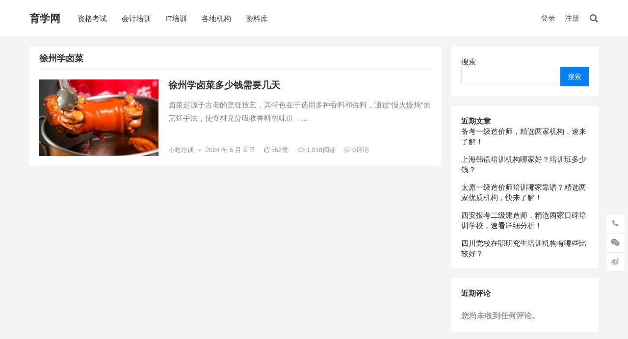

--- FILE ---
content_type: text/html; charset=UTF-8
request_url: http://www.jixiaotong.com/tag/%E5%BE%90%E5%B7%9E%E5%AD%A6%E5%8D%A4%E8%8F%9C
body_size: 14242
content:
<!DOCTYPE html>
<html lang="zh-Hans">
<head>
<meta charset="UTF-8">
<meta name="viewport" content="width=device-width, initial-scale=1">
<meta http-equiv="X-UA-Compatible" content="IE=edge">
<meta name="HandheldFriendly" content="true">
<link rel="profile" href="http://gmpg.org/xfn/11">
<meta name='robots' content='max-image-preview:large' />
<link rel="alternate" type="application/rss+xml" title="育学网 &raquo; Feed" href="http://www.jixiaotong.com/feed" />
<link rel="alternate" type="application/rss+xml" title="育学网 &raquo; 评论 Feed" href="http://www.jixiaotong.com/comments/feed" />
<link rel="alternate" type="application/rss+xml" title="育学网 &raquo; 徐州学卤菜 标签 Feed" href="http://www.jixiaotong.com/tag/%e5%be%90%e5%b7%9e%e5%ad%a6%e5%8d%a4%e8%8f%9c/feed" />
<style id='wp-img-auto-sizes-contain-inline-css' type='text/css'>
img:is([sizes=auto i],[sizes^="auto," i]){contain-intrinsic-size:3000px 1500px}
/*# sourceURL=wp-img-auto-sizes-contain-inline-css */
</style>
<style id='wp-emoji-styles-inline-css' type='text/css'>

	img.wp-smiley, img.emoji {
		display: inline !important;
		border: none !important;
		box-shadow: none !important;
		height: 1em !important;
		width: 1em !important;
		margin: 0 0.07em !important;
		vertical-align: -0.1em !important;
		background: none !important;
		padding: 0 !important;
	}
/*# sourceURL=wp-emoji-styles-inline-css */
</style>
<style id='wp-block-library-inline-css' type='text/css'>
:root{--wp-block-synced-color:#7a00df;--wp-block-synced-color--rgb:122,0,223;--wp-bound-block-color:var(--wp-block-synced-color);--wp-editor-canvas-background:#ddd;--wp-admin-theme-color:#007cba;--wp-admin-theme-color--rgb:0,124,186;--wp-admin-theme-color-darker-10:#006ba1;--wp-admin-theme-color-darker-10--rgb:0,107,160.5;--wp-admin-theme-color-darker-20:#005a87;--wp-admin-theme-color-darker-20--rgb:0,90,135;--wp-admin-border-width-focus:2px}@media (min-resolution:192dpi){:root{--wp-admin-border-width-focus:1.5px}}.wp-element-button{cursor:pointer}:root .has-very-light-gray-background-color{background-color:#eee}:root .has-very-dark-gray-background-color{background-color:#313131}:root .has-very-light-gray-color{color:#eee}:root .has-very-dark-gray-color{color:#313131}:root .has-vivid-green-cyan-to-vivid-cyan-blue-gradient-background{background:linear-gradient(135deg,#00d084,#0693e3)}:root .has-purple-crush-gradient-background{background:linear-gradient(135deg,#34e2e4,#4721fb 50%,#ab1dfe)}:root .has-hazy-dawn-gradient-background{background:linear-gradient(135deg,#faaca8,#dad0ec)}:root .has-subdued-olive-gradient-background{background:linear-gradient(135deg,#fafae1,#67a671)}:root .has-atomic-cream-gradient-background{background:linear-gradient(135deg,#fdd79a,#004a59)}:root .has-nightshade-gradient-background{background:linear-gradient(135deg,#330968,#31cdcf)}:root .has-midnight-gradient-background{background:linear-gradient(135deg,#020381,#2874fc)}:root{--wp--preset--font-size--normal:16px;--wp--preset--font-size--huge:42px}.has-regular-font-size{font-size:1em}.has-larger-font-size{font-size:2.625em}.has-normal-font-size{font-size:var(--wp--preset--font-size--normal)}.has-huge-font-size{font-size:var(--wp--preset--font-size--huge)}.has-text-align-center{text-align:center}.has-text-align-left{text-align:left}.has-text-align-right{text-align:right}.has-fit-text{white-space:nowrap!important}#end-resizable-editor-section{display:none}.aligncenter{clear:both}.items-justified-left{justify-content:flex-start}.items-justified-center{justify-content:center}.items-justified-right{justify-content:flex-end}.items-justified-space-between{justify-content:space-between}.screen-reader-text{border:0;clip-path:inset(50%);height:1px;margin:-1px;overflow:hidden;padding:0;position:absolute;width:1px;word-wrap:normal!important}.screen-reader-text:focus{background-color:#ddd;clip-path:none;color:#444;display:block;font-size:1em;height:auto;left:5px;line-height:normal;padding:15px 23px 14px;text-decoration:none;top:5px;width:auto;z-index:100000}html :where(.has-border-color){border-style:solid}html :where([style*=border-top-color]){border-top-style:solid}html :where([style*=border-right-color]){border-right-style:solid}html :where([style*=border-bottom-color]){border-bottom-style:solid}html :where([style*=border-left-color]){border-left-style:solid}html :where([style*=border-width]){border-style:solid}html :where([style*=border-top-width]){border-top-style:solid}html :where([style*=border-right-width]){border-right-style:solid}html :where([style*=border-bottom-width]){border-bottom-style:solid}html :where([style*=border-left-width]){border-left-style:solid}html :where(img[class*=wp-image-]){height:auto;max-width:100%}:where(figure){margin:0 0 1em}html :where(.is-position-sticky){--wp-admin--admin-bar--position-offset:var(--wp-admin--admin-bar--height,0px)}@media screen and (max-width:600px){html :where(.is-position-sticky){--wp-admin--admin-bar--position-offset:0px}}

/*# sourceURL=wp-block-library-inline-css */
</style><style id='wp-block-archives-inline-css' type='text/css'>
.wp-block-archives{box-sizing:border-box}.wp-block-archives-dropdown label{display:block}
/*# sourceURL=http://www.jixiaotong.com/wp-includes/blocks/archives/style.min.css */
</style>
<style id='wp-block-heading-inline-css' type='text/css'>
h1:where(.wp-block-heading).has-background,h2:where(.wp-block-heading).has-background,h3:where(.wp-block-heading).has-background,h4:where(.wp-block-heading).has-background,h5:where(.wp-block-heading).has-background,h6:where(.wp-block-heading).has-background{padding:1.25em 2.375em}h1.has-text-align-left[style*=writing-mode]:where([style*=vertical-lr]),h1.has-text-align-right[style*=writing-mode]:where([style*=vertical-rl]),h2.has-text-align-left[style*=writing-mode]:where([style*=vertical-lr]),h2.has-text-align-right[style*=writing-mode]:where([style*=vertical-rl]),h3.has-text-align-left[style*=writing-mode]:where([style*=vertical-lr]),h3.has-text-align-right[style*=writing-mode]:where([style*=vertical-rl]),h4.has-text-align-left[style*=writing-mode]:where([style*=vertical-lr]),h4.has-text-align-right[style*=writing-mode]:where([style*=vertical-rl]),h5.has-text-align-left[style*=writing-mode]:where([style*=vertical-lr]),h5.has-text-align-right[style*=writing-mode]:where([style*=vertical-rl]),h6.has-text-align-left[style*=writing-mode]:where([style*=vertical-lr]),h6.has-text-align-right[style*=writing-mode]:where([style*=vertical-rl]){rotate:180deg}
/*# sourceURL=http://www.jixiaotong.com/wp-includes/blocks/heading/style.min.css */
</style>
<style id='wp-block-latest-comments-inline-css' type='text/css'>
ol.wp-block-latest-comments{box-sizing:border-box;margin-left:0}:where(.wp-block-latest-comments:not([style*=line-height] .wp-block-latest-comments__comment)){line-height:1.1}:where(.wp-block-latest-comments:not([style*=line-height] .wp-block-latest-comments__comment-excerpt p)){line-height:1.8}.has-dates :where(.wp-block-latest-comments:not([style*=line-height])),.has-excerpts :where(.wp-block-latest-comments:not([style*=line-height])){line-height:1.5}.wp-block-latest-comments .wp-block-latest-comments{padding-left:0}.wp-block-latest-comments__comment{list-style:none;margin-bottom:1em}.has-avatars .wp-block-latest-comments__comment{list-style:none;min-height:2.25em}.has-avatars .wp-block-latest-comments__comment .wp-block-latest-comments__comment-excerpt,.has-avatars .wp-block-latest-comments__comment .wp-block-latest-comments__comment-meta{margin-left:3.25em}.wp-block-latest-comments__comment-excerpt p{font-size:.875em;margin:.36em 0 1.4em}.wp-block-latest-comments__comment-date{display:block;font-size:.75em}.wp-block-latest-comments .avatar,.wp-block-latest-comments__comment-avatar{border-radius:1.5em;display:block;float:left;height:2.5em;margin-right:.75em;width:2.5em}.wp-block-latest-comments[class*=-font-size] a,.wp-block-latest-comments[style*=font-size] a{font-size:inherit}
/*# sourceURL=http://www.jixiaotong.com/wp-includes/blocks/latest-comments/style.min.css */
</style>
<style id='wp-block-latest-posts-inline-css' type='text/css'>
.wp-block-latest-posts{box-sizing:border-box}.wp-block-latest-posts.alignleft{margin-right:2em}.wp-block-latest-posts.alignright{margin-left:2em}.wp-block-latest-posts.wp-block-latest-posts__list{list-style:none}.wp-block-latest-posts.wp-block-latest-posts__list li{clear:both;overflow-wrap:break-word}.wp-block-latest-posts.is-grid{display:flex;flex-wrap:wrap}.wp-block-latest-posts.is-grid li{margin:0 1.25em 1.25em 0;width:100%}@media (min-width:600px){.wp-block-latest-posts.columns-2 li{width:calc(50% - .625em)}.wp-block-latest-posts.columns-2 li:nth-child(2n){margin-right:0}.wp-block-latest-posts.columns-3 li{width:calc(33.33333% - .83333em)}.wp-block-latest-posts.columns-3 li:nth-child(3n){margin-right:0}.wp-block-latest-posts.columns-4 li{width:calc(25% - .9375em)}.wp-block-latest-posts.columns-4 li:nth-child(4n){margin-right:0}.wp-block-latest-posts.columns-5 li{width:calc(20% - 1em)}.wp-block-latest-posts.columns-5 li:nth-child(5n){margin-right:0}.wp-block-latest-posts.columns-6 li{width:calc(16.66667% - 1.04167em)}.wp-block-latest-posts.columns-6 li:nth-child(6n){margin-right:0}}:root :where(.wp-block-latest-posts.is-grid){padding:0}:root :where(.wp-block-latest-posts.wp-block-latest-posts__list){padding-left:0}.wp-block-latest-posts__post-author,.wp-block-latest-posts__post-date{display:block;font-size:.8125em}.wp-block-latest-posts__post-excerpt,.wp-block-latest-posts__post-full-content{margin-bottom:1em;margin-top:.5em}.wp-block-latest-posts__featured-image a{display:inline-block}.wp-block-latest-posts__featured-image img{height:auto;max-width:100%;width:auto}.wp-block-latest-posts__featured-image.alignleft{float:left;margin-right:1em}.wp-block-latest-posts__featured-image.alignright{float:right;margin-left:1em}.wp-block-latest-posts__featured-image.aligncenter{margin-bottom:1em;text-align:center}
/*# sourceURL=http://www.jixiaotong.com/wp-includes/blocks/latest-posts/style.min.css */
</style>
<style id='wp-block-search-inline-css' type='text/css'>
.wp-block-search__button{margin-left:10px;word-break:normal}.wp-block-search__button.has-icon{line-height:0}.wp-block-search__button svg{height:1.25em;min-height:24px;min-width:24px;width:1.25em;fill:currentColor;vertical-align:text-bottom}:where(.wp-block-search__button){border:1px solid #ccc;padding:6px 10px}.wp-block-search__inside-wrapper{display:flex;flex:auto;flex-wrap:nowrap;max-width:100%}.wp-block-search__label{width:100%}.wp-block-search.wp-block-search__button-only .wp-block-search__button{box-sizing:border-box;display:flex;flex-shrink:0;justify-content:center;margin-left:0;max-width:100%}.wp-block-search.wp-block-search__button-only .wp-block-search__inside-wrapper{min-width:0!important;transition-property:width}.wp-block-search.wp-block-search__button-only .wp-block-search__input{flex-basis:100%;transition-duration:.3s}.wp-block-search.wp-block-search__button-only.wp-block-search__searchfield-hidden,.wp-block-search.wp-block-search__button-only.wp-block-search__searchfield-hidden .wp-block-search__inside-wrapper{overflow:hidden}.wp-block-search.wp-block-search__button-only.wp-block-search__searchfield-hidden .wp-block-search__input{border-left-width:0!important;border-right-width:0!important;flex-basis:0;flex-grow:0;margin:0;min-width:0!important;padding-left:0!important;padding-right:0!important;width:0!important}:where(.wp-block-search__input){appearance:none;border:1px solid #949494;flex-grow:1;font-family:inherit;font-size:inherit;font-style:inherit;font-weight:inherit;letter-spacing:inherit;line-height:inherit;margin-left:0;margin-right:0;min-width:3rem;padding:8px;text-decoration:unset!important;text-transform:inherit}:where(.wp-block-search__button-inside .wp-block-search__inside-wrapper){background-color:#fff;border:1px solid #949494;box-sizing:border-box;padding:4px}:where(.wp-block-search__button-inside .wp-block-search__inside-wrapper) .wp-block-search__input{border:none;border-radius:0;padding:0 4px}:where(.wp-block-search__button-inside .wp-block-search__inside-wrapper) .wp-block-search__input:focus{outline:none}:where(.wp-block-search__button-inside .wp-block-search__inside-wrapper) :where(.wp-block-search__button){padding:4px 8px}.wp-block-search.aligncenter .wp-block-search__inside-wrapper{margin:auto}.wp-block[data-align=right] .wp-block-search.wp-block-search__button-only .wp-block-search__inside-wrapper{float:right}
/*# sourceURL=http://www.jixiaotong.com/wp-includes/blocks/search/style.min.css */
</style>
<style id='wp-block-tag-cloud-inline-css' type='text/css'>
.wp-block-tag-cloud{box-sizing:border-box}.wp-block-tag-cloud.aligncenter{justify-content:center;text-align:center}.wp-block-tag-cloud a{display:inline-block;margin-right:5px}.wp-block-tag-cloud span{display:inline-block;margin-left:5px;text-decoration:none}:root :where(.wp-block-tag-cloud.is-style-outline){display:flex;flex-wrap:wrap;gap:1ch}:root :where(.wp-block-tag-cloud.is-style-outline a){border:1px solid;font-size:unset!important;margin-right:0;padding:1ch 2ch;text-decoration:none!important}
/*# sourceURL=http://www.jixiaotong.com/wp-includes/blocks/tag-cloud/style.min.css */
</style>
<style id='wp-block-group-inline-css' type='text/css'>
.wp-block-group{box-sizing:border-box}:where(.wp-block-group.wp-block-group-is-layout-constrained){position:relative}
/*# sourceURL=http://www.jixiaotong.com/wp-includes/blocks/group/style.min.css */
</style>
<style id='global-styles-inline-css' type='text/css'>
:root{--wp--preset--aspect-ratio--square: 1;--wp--preset--aspect-ratio--4-3: 4/3;--wp--preset--aspect-ratio--3-4: 3/4;--wp--preset--aspect-ratio--3-2: 3/2;--wp--preset--aspect-ratio--2-3: 2/3;--wp--preset--aspect-ratio--16-9: 16/9;--wp--preset--aspect-ratio--9-16: 9/16;--wp--preset--color--black: #000000;--wp--preset--color--cyan-bluish-gray: #abb8c3;--wp--preset--color--white: #ffffff;--wp--preset--color--pale-pink: #f78da7;--wp--preset--color--vivid-red: #cf2e2e;--wp--preset--color--luminous-vivid-orange: #ff6900;--wp--preset--color--luminous-vivid-amber: #fcb900;--wp--preset--color--light-green-cyan: #7bdcb5;--wp--preset--color--vivid-green-cyan: #00d084;--wp--preset--color--pale-cyan-blue: #8ed1fc;--wp--preset--color--vivid-cyan-blue: #0693e3;--wp--preset--color--vivid-purple: #9b51e0;--wp--preset--gradient--vivid-cyan-blue-to-vivid-purple: linear-gradient(135deg,rgb(6,147,227) 0%,rgb(155,81,224) 100%);--wp--preset--gradient--light-green-cyan-to-vivid-green-cyan: linear-gradient(135deg,rgb(122,220,180) 0%,rgb(0,208,130) 100%);--wp--preset--gradient--luminous-vivid-amber-to-luminous-vivid-orange: linear-gradient(135deg,rgb(252,185,0) 0%,rgb(255,105,0) 100%);--wp--preset--gradient--luminous-vivid-orange-to-vivid-red: linear-gradient(135deg,rgb(255,105,0) 0%,rgb(207,46,46) 100%);--wp--preset--gradient--very-light-gray-to-cyan-bluish-gray: linear-gradient(135deg,rgb(238,238,238) 0%,rgb(169,184,195) 100%);--wp--preset--gradient--cool-to-warm-spectrum: linear-gradient(135deg,rgb(74,234,220) 0%,rgb(151,120,209) 20%,rgb(207,42,186) 40%,rgb(238,44,130) 60%,rgb(251,105,98) 80%,rgb(254,248,76) 100%);--wp--preset--gradient--blush-light-purple: linear-gradient(135deg,rgb(255,206,236) 0%,rgb(152,150,240) 100%);--wp--preset--gradient--blush-bordeaux: linear-gradient(135deg,rgb(254,205,165) 0%,rgb(254,45,45) 50%,rgb(107,0,62) 100%);--wp--preset--gradient--luminous-dusk: linear-gradient(135deg,rgb(255,203,112) 0%,rgb(199,81,192) 50%,rgb(65,88,208) 100%);--wp--preset--gradient--pale-ocean: linear-gradient(135deg,rgb(255,245,203) 0%,rgb(182,227,212) 50%,rgb(51,167,181) 100%);--wp--preset--gradient--electric-grass: linear-gradient(135deg,rgb(202,248,128) 0%,rgb(113,206,126) 100%);--wp--preset--gradient--midnight: linear-gradient(135deg,rgb(2,3,129) 0%,rgb(40,116,252) 100%);--wp--preset--font-size--small: 13px;--wp--preset--font-size--medium: 20px;--wp--preset--font-size--large: 36px;--wp--preset--font-size--x-large: 42px;--wp--preset--spacing--20: 0.44rem;--wp--preset--spacing--30: 0.67rem;--wp--preset--spacing--40: 1rem;--wp--preset--spacing--50: 1.5rem;--wp--preset--spacing--60: 2.25rem;--wp--preset--spacing--70: 3.38rem;--wp--preset--spacing--80: 5.06rem;--wp--preset--shadow--natural: 6px 6px 9px rgba(0, 0, 0, 0.2);--wp--preset--shadow--deep: 12px 12px 50px rgba(0, 0, 0, 0.4);--wp--preset--shadow--sharp: 6px 6px 0px rgba(0, 0, 0, 0.2);--wp--preset--shadow--outlined: 6px 6px 0px -3px rgb(255, 255, 255), 6px 6px rgb(0, 0, 0);--wp--preset--shadow--crisp: 6px 6px 0px rgb(0, 0, 0);}:where(.is-layout-flex){gap: 0.5em;}:where(.is-layout-grid){gap: 0.5em;}body .is-layout-flex{display: flex;}.is-layout-flex{flex-wrap: wrap;align-items: center;}.is-layout-flex > :is(*, div){margin: 0;}body .is-layout-grid{display: grid;}.is-layout-grid > :is(*, div){margin: 0;}:where(.wp-block-columns.is-layout-flex){gap: 2em;}:where(.wp-block-columns.is-layout-grid){gap: 2em;}:where(.wp-block-post-template.is-layout-flex){gap: 1.25em;}:where(.wp-block-post-template.is-layout-grid){gap: 1.25em;}.has-black-color{color: var(--wp--preset--color--black) !important;}.has-cyan-bluish-gray-color{color: var(--wp--preset--color--cyan-bluish-gray) !important;}.has-white-color{color: var(--wp--preset--color--white) !important;}.has-pale-pink-color{color: var(--wp--preset--color--pale-pink) !important;}.has-vivid-red-color{color: var(--wp--preset--color--vivid-red) !important;}.has-luminous-vivid-orange-color{color: var(--wp--preset--color--luminous-vivid-orange) !important;}.has-luminous-vivid-amber-color{color: var(--wp--preset--color--luminous-vivid-amber) !important;}.has-light-green-cyan-color{color: var(--wp--preset--color--light-green-cyan) !important;}.has-vivid-green-cyan-color{color: var(--wp--preset--color--vivid-green-cyan) !important;}.has-pale-cyan-blue-color{color: var(--wp--preset--color--pale-cyan-blue) !important;}.has-vivid-cyan-blue-color{color: var(--wp--preset--color--vivid-cyan-blue) !important;}.has-vivid-purple-color{color: var(--wp--preset--color--vivid-purple) !important;}.has-black-background-color{background-color: var(--wp--preset--color--black) !important;}.has-cyan-bluish-gray-background-color{background-color: var(--wp--preset--color--cyan-bluish-gray) !important;}.has-white-background-color{background-color: var(--wp--preset--color--white) !important;}.has-pale-pink-background-color{background-color: var(--wp--preset--color--pale-pink) !important;}.has-vivid-red-background-color{background-color: var(--wp--preset--color--vivid-red) !important;}.has-luminous-vivid-orange-background-color{background-color: var(--wp--preset--color--luminous-vivid-orange) !important;}.has-luminous-vivid-amber-background-color{background-color: var(--wp--preset--color--luminous-vivid-amber) !important;}.has-light-green-cyan-background-color{background-color: var(--wp--preset--color--light-green-cyan) !important;}.has-vivid-green-cyan-background-color{background-color: var(--wp--preset--color--vivid-green-cyan) !important;}.has-pale-cyan-blue-background-color{background-color: var(--wp--preset--color--pale-cyan-blue) !important;}.has-vivid-cyan-blue-background-color{background-color: var(--wp--preset--color--vivid-cyan-blue) !important;}.has-vivid-purple-background-color{background-color: var(--wp--preset--color--vivid-purple) !important;}.has-black-border-color{border-color: var(--wp--preset--color--black) !important;}.has-cyan-bluish-gray-border-color{border-color: var(--wp--preset--color--cyan-bluish-gray) !important;}.has-white-border-color{border-color: var(--wp--preset--color--white) !important;}.has-pale-pink-border-color{border-color: var(--wp--preset--color--pale-pink) !important;}.has-vivid-red-border-color{border-color: var(--wp--preset--color--vivid-red) !important;}.has-luminous-vivid-orange-border-color{border-color: var(--wp--preset--color--luminous-vivid-orange) !important;}.has-luminous-vivid-amber-border-color{border-color: var(--wp--preset--color--luminous-vivid-amber) !important;}.has-light-green-cyan-border-color{border-color: var(--wp--preset--color--light-green-cyan) !important;}.has-vivid-green-cyan-border-color{border-color: var(--wp--preset--color--vivid-green-cyan) !important;}.has-pale-cyan-blue-border-color{border-color: var(--wp--preset--color--pale-cyan-blue) !important;}.has-vivid-cyan-blue-border-color{border-color: var(--wp--preset--color--vivid-cyan-blue) !important;}.has-vivid-purple-border-color{border-color: var(--wp--preset--color--vivid-purple) !important;}.has-vivid-cyan-blue-to-vivid-purple-gradient-background{background: var(--wp--preset--gradient--vivid-cyan-blue-to-vivid-purple) !important;}.has-light-green-cyan-to-vivid-green-cyan-gradient-background{background: var(--wp--preset--gradient--light-green-cyan-to-vivid-green-cyan) !important;}.has-luminous-vivid-amber-to-luminous-vivid-orange-gradient-background{background: var(--wp--preset--gradient--luminous-vivid-amber-to-luminous-vivid-orange) !important;}.has-luminous-vivid-orange-to-vivid-red-gradient-background{background: var(--wp--preset--gradient--luminous-vivid-orange-to-vivid-red) !important;}.has-very-light-gray-to-cyan-bluish-gray-gradient-background{background: var(--wp--preset--gradient--very-light-gray-to-cyan-bluish-gray) !important;}.has-cool-to-warm-spectrum-gradient-background{background: var(--wp--preset--gradient--cool-to-warm-spectrum) !important;}.has-blush-light-purple-gradient-background{background: var(--wp--preset--gradient--blush-light-purple) !important;}.has-blush-bordeaux-gradient-background{background: var(--wp--preset--gradient--blush-bordeaux) !important;}.has-luminous-dusk-gradient-background{background: var(--wp--preset--gradient--luminous-dusk) !important;}.has-pale-ocean-gradient-background{background: var(--wp--preset--gradient--pale-ocean) !important;}.has-electric-grass-gradient-background{background: var(--wp--preset--gradient--electric-grass) !important;}.has-midnight-gradient-background{background: var(--wp--preset--gradient--midnight) !important;}.has-small-font-size{font-size: var(--wp--preset--font-size--small) !important;}.has-medium-font-size{font-size: var(--wp--preset--font-size--medium) !important;}.has-large-font-size{font-size: var(--wp--preset--font-size--large) !important;}.has-x-large-font-size{font-size: var(--wp--preset--font-size--x-large) !important;}
/*# sourceURL=global-styles-inline-css */
</style>

<style id='classic-theme-styles-inline-css' type='text/css'>
/*! This file is auto-generated */
.wp-block-button__link{color:#fff;background-color:#32373c;border-radius:9999px;box-shadow:none;text-decoration:none;padding:calc(.667em + 2px) calc(1.333em + 2px);font-size:1.125em}.wp-block-file__button{background:#32373c;color:#fff;text-decoration:none}
/*# sourceURL=/wp-includes/css/classic-themes.min.css */
</style>
<link rel='stylesheet' id='boke-x-style-css' href='http://www.jixiaotong.com/wp-content/themes/bokeX/style.css?ver=20181002' type='text/css' media='all' />
<link rel='stylesheet' id='genericons-style-css' href='http://www.jixiaotong.com/wp-content/themes/bokeX/genericons/genericons/genericons.css?ver=6.9' type='text/css' media='all' />
<link rel='stylesheet' id='flaticon-style-css' href='http://www.jixiaotong.com/wp-content/themes/bokeX/assets/css/flaticon.css?ver=20181002' type='text/css' media='all' />
<link rel='stylesheet' id='boke-x-responsive-style-css' href='http://www.jixiaotong.com/wp-content/themes/bokeX/responsive.css?ver=20181002' type='text/css' media='all' />
<script type="text/javascript" src="http://www.jixiaotong.com/wp-includes/js/jquery/jquery.min.js?ver=3.7.1" id="jquery-core-js"></script>
<script type="text/javascript" src="http://www.jixiaotong.com/wp-includes/js/jquery/jquery-migrate.min.js?ver=3.4.1" id="jquery-migrate-js"></script>
<script type="text/javascript" id="simple-likes-public-js-js-extra">
/* <![CDATA[ */
var simpleLikes = {"ajaxurl":"http://www.jixiaotong.com/wp-admin/admin-ajax.php","like":"\u70b9\u8d5e\u8fd9\u7bc7\u6587\u7ae0","unlike":"\u53d6\u6d88\u70b9\u8d5e"};
//# sourceURL=simple-likes-public-js-js-extra
/* ]]> */
</script>
<script type="text/javascript" src="http://www.jixiaotong.com/wp-content/themes/bokeX/assets/js/simple-likes-public.js?ver=0.5" id="simple-likes-public-js-js"></script>
<link rel="https://api.w.org/" href="http://www.jixiaotong.com/wp-json/" /><link rel="alternate" title="JSON" type="application/json" href="http://www.jixiaotong.com/wp-json/wp/v2/tags/50" /><link rel="EditURI" type="application/rsd+xml" title="RSD" href="http://www.jixiaotong.com/xmlrpc.php?rsd" />
<meta name="generator" content="WordPress 6.9" />
<title>徐州学卤菜-育学网</title>
<meta name="description" content="这是和徐州学卤菜相关联的文章" />
<meta name="keywords" content="徐州学卤菜" />
<style type="text/css">
	
	/* Theme Colors */
	/* Primary Color */
	a:hover,
	.sf-menu li a:hover,
	.sf-menu li li a:hover,
	.sf-menu li.sfHover a,
	.sf-menu li.sfHover li a:hover,
	.posts-nav-menu ul li a:hover,
	.sidebar .widget a:hover,
	.site-footer .widget a:hover,
	.author-box a:hover,
	article.hentry .edit-link a:hover,
	.comment-content a:hover,
	.entry-meta a:hover,
	.entry-title a:hover,
	.content-list .entry-title a:hover,
	.pagination .page-numbers:hover,
	.pagination .page-numbers.current,
	.author-box .author-meta .author-name a:hover,
	.site-header .search-icon:hover span,
	.site-header .search-icon:hover span:before,
	article.hentry .edit-link a,
	.author-box a,
	.page-content a,
	.entry-content a,
	.comment-author a,
	.comment-content a,
	.comment-reply-title small a:hover,
	.sidebar .widget a,
	.friend-nav li a:hover,
	.tooltip .left .contact-info h3,
	.single #primary .entry-footer .entry-like a,
	.single #primary .entry-footer .entry-sponsor span,
	.form-submit-text a,
	.zhuanti-heading .section-more a:hover,
	.mini-page h4 a:hover,
	.mini-page ul li a:hover {
		color: #037ef3;
	}	
	h2.section-title .title,
	.breadcrumbs h1 span.title,	
	.pagination .page-numbers:hover,
	.pagination .page-numbers.current,
	.sidebar .widget .widget-title span,
	#featured-grid h2.section-title span {
		border-bottom-color: #037ef3;
	}	

	button,
	.btn,
	input[type="submit"],
	input[type="reset"],
	input[type="button"],
	.friend .friend-title:before,
	.partner-title:before,
	.sidebar .widget .widget-title:before,
	.related-content .section-title:before,
	.comment-reply-title:before,
	.comments-title:before,
	.bottom-right span.icon-link .text,
	.bottom-right a .text,
	.posts-nav-menu ul li a:after,
	.single #primary .entry-footer .entry-like a:hover,
	.single #primary .entry-footer .entry-sponsor span:hover,
	.form-submit .submit,
	.footer-search .search-submit:hover {
		background-color: #037ef3;		
	}
	.sf-menu li li a:hover {
		background-color: #037ef3 !important;
	}
	.bx-wrapper .bx-pager.bx-default-pager a:hover,
	.bx-wrapper .bx-pager.bx-default-pager a.active,
	.bx-wrapper .bx-pager.bx-default-pager a:focus {
		background-color: #ffbe02;
	}

	.single #primary .entry-footer .entry-like a,
	.single #primary .entry-footer .entry-like a:hover,
	.single #primary .entry-footer .entry-sponsor span {
		border-color: #037ef3;
	}
	/* Secondary Color */
	.page-content a:hover,
	.entry-content a:hover {
		color: #ff4c4c;
	}

	/* Tertiary Color */
	.content-list .entry-meta .entry-like a.liked {
		color: #76b852 !important;
	}

</style>

</head>

<body class="archive tag tag-50 wp-theme-bokeX group-blog hfeed">
<div id="page" class="site">

	<header id="masthead" class="site-header clear">
				<div class="container">

			<div class="site-branding">

				
					<div class="site-title">
						<h1><a href="http://www.jixiaotong.com">育学网</a></h1>
					</div><!-- .site-title -->

				
			</div><!-- .site-branding -->		

						<nav id="primary-nav" class="primary-navigation tablet_menu_col_6 phone_menu_col_4">
				<div class="menu-%e4%b8%bb%e8%8f%9c%e5%8d%95-container"><ul id="primary-menu" class="sf-menu"><li id="menu-item-13" class="menu-item menu-item-type-custom menu-item-object-custom menu-item-13"><a href="http://www.jixiaotong.com/zige/">资格考试</a></li>
<li id="menu-item-14" class="menu-item menu-item-type-custom menu-item-object-custom menu-item-14"><a href="http://www.jixiaotong.com/kuaiji/">会计培训</a></li>
<li id="menu-item-15" class="menu-item menu-item-type-custom menu-item-object-custom menu-item-15"><a href="http://www.jixiaotong.com/it/">IT培训</a></li>
<li id="menu-item-47" class="menu-item menu-item-type-post_type menu-item-object-page menu-item-47"><a href="http://www.jixiaotong.com/jigou">各地机构</a></li>
<li id="menu-item-5744" class="menu-item menu-item-type-taxonomy menu-item-object-category menu-item-5744"><a href="http://www.jixiaotong.com/./baike">资料库</a></li>
</ul></div>			</nav><!-- #primary-nav -->

			<div class="header-right">
				<ul>
				
											<li class="header-login">
							<a href="http://www.jixiaotong.com/wp-login.php" title="登录">登录</a>
						</li>
					
											<li class="header-register">
							<a href="http://www.jixiaotong.com/wp-login.php?action=register" title="注册">注册</a>
						</li>
						

					

					

				 
					<li class="header-search-icon">
						<span class="search-icon">
							<i class="fa fa-search"></i>
							<i class="fa fa-close"></i>			
						</span>
					</li>
				
				</ul>
				 
					<div class="header-search">
						<form id="searchform" method="get" action="http://www.jixiaotong.com/">
	<input type="search" name="s" class="search-input" placeholder="请输入关键词" autocomplete="off">
	<button type="submit" class="search-submit">搜索</button>		
</form>					</div><!-- .header-search -->
								
			</div><!-- .header-right -->

		</div><!-- .container -->

	</header><!-- #masthead -->	

<div id="content" class="site-content site_container container clear">

	<div id="primary" class="content-area clear">

		<main id="main" class="site-main clear">

			<div class="breadcrumbs clear">
				<h1><span class="title">徐州学卤菜</span></h1>

			</div><!-- .breadcrumbs -->
		
			<div id="recent-content" class="content-list">

				
<div id="post-125" class="clear last post-125 post type-post status-publish format-standard has-post-thumbnail hentry category-xuzhouxiaochi tag-50">	

	
		<a class="thumbnail-link" href="http://www.jixiaotong.com/xuzhou/xuzhouxiaochi/125.html">
			<div class="thumbnail-wrap">
									<img width="243" height="156" src="http://www.jixiaotong.com/wp-content/uploads/2024/05/5-1-243x156.jpg" class="attachment-boke_x_list_thumb size-boke_x_list_thumb wp-post-image" alt="" decoding="async" />							</div><!-- .thumbnail-wrap -->
		</a>

	
	<h2 class="entry-title"><a href="http://www.jixiaotong.com/xuzhou/xuzhouxiaochi/125.html">徐州学卤菜多少钱需要几天</a></h2>
	
	<div class="entry-overview 	">

		

		
			<div class="entry-summary">
				<p>卤菜起源于古老的烹饪技艺，其特色在于选用多种香料和佐料，通过“慢火慢炖”的烹饪手法，使食材充分吸收香料的味道，&hellip;</p>
			</div><!-- .entry-summary -->

		
	<div class="entry-meta">

		
			<span class="entry-category">
				<a href="http://www.jixiaotong.com/./xuzhou/xuzhouxiaochi " >小吃培训</a> 									<span class="sep">&bullet;</span>
								
			</span><!-- .entry-category -->

		
		
			<span class="entry-date">
				2024 年 5 月 8 日			</span><!-- .entry-date -->

		
						<span class="entry-like">
					<span class="sl-wrapper"><a href="http://www.jixiaotong.com/wp-admin/admin-ajax.php?action=process_simple_like&post_id=125&nonce=ae5ab80da6&is_comment=0&disabled=true" class="sl-button sl-button-125" data-nonce="ae5ab80da6" data-post-id="125" data-iscomment="0" title="点赞这篇文章"><span class="sl-count"><i class="fa fa-thumbs-o-up"></i> 552<em>赞</em></span></a><span class="sl-loader"></span></span>				</span><!-- .entry-like -->

		
					<span class="entry-views"><a href="http://www.jixiaotong.com/xuzhou/xuzhouxiaochi/125.html"><i class="flaticon-eye"></i> 1,018<em>阅读</em></a></span>
		
					<span class="entry-comment"><a href="http://www.jixiaotong.com/xuzhou/xuzhouxiaochi/125.html#respond" class="comments-link" ><i class="flaticon-chat-comment-oval-speech-bubble-with-text-lines"></i> 0<em>评论</em></a></span>
		
</div><!-- .entry-meta -->			
	</div><!-- .entry-overview -->

</div><!-- #post-125 -->
			</div><!-- #recent-content -->

		</main><!-- .site-main -->

				
	</div><!-- #primary -->


<aside id="secondary" class="widget-area sidebar">
	<div class="sidebar__inner">
		<div id="block-2" class="widget widget_block widget_search"><form role="search" method="get" action="http://www.jixiaotong.com/" class="wp-block-search__button-outside wp-block-search__text-button wp-block-search"    ><label class="wp-block-search__label" for="wp-block-search__input-1" >搜索</label><div class="wp-block-search__inside-wrapper" ><input class="wp-block-search__input" id="wp-block-search__input-1" placeholder="" value="" type="search" name="s" required /><button aria-label="搜索" class="wp-block-search__button wp-element-button" type="submit" >搜索</button></div></form></div><div id="block-3" class="widget widget_block">
<div class="wp-block-group"><div class="wp-block-group__inner-container is-layout-flow wp-block-group-is-layout-flow">
<h2 class="wp-block-heading">近期文章</h2>


<ul class="wp-block-latest-posts__list wp-block-latest-posts"><li><a class="wp-block-latest-posts__post-title" href="http://www.jixiaotong.com/beijing/beijingjianzhu/5740.html">备考一级造价师，精选两家机构，速来了解！</a></li>
<li><a class="wp-block-latest-posts__post-title" href="http://www.jixiaotong.com/shanghai/shanghaiyuyan/5735.html">上海韩语培训机构哪家好？培训班多少钱？</a></li>
<li><a class="wp-block-latest-posts__post-title" href="http://www.jixiaotong.com/beijing/5732.html">太原一级造价师培训哪家靠谱？精选两家优质机构，快来了解！</a></li>
<li><a class="wp-block-latest-posts__post-title" href="http://www.jixiaotong.com/xian/5728.html">西安报考二级建造师，精选两家口碑培训学校，速看详细分析！</a></li>
<li><a class="wp-block-latest-posts__post-title" href="http://www.jixiaotong.com/chengdu/chengdukaoyan/5723.html">四川党校在职研究生培训机构有哪些比较好？</a></li>
</ul></div></div>
</div><div id="block-4" class="widget widget_block">
<div class="wp-block-group"><div class="wp-block-group__inner-container is-layout-flow wp-block-group-is-layout-flow">
<h2 class="wp-block-heading">近期评论</h2>


<div class="no-comments wp-block-latest-comments">您尚未收到任何评论。</div></div></div>
</div><div id="block-5" class="widget widget_block">
<div class="wp-block-group"><div class="wp-block-group__inner-container is-layout-flow wp-block-group-is-layout-flow">
<h2 class="wp-block-heading">归档</h2>


<ul class="wp-block-archives-list wp-block-archives">	<li><a href='http://www.jixiaotong.com/date/2026/01'>2026 年 1 月</a></li>
	<li><a href='http://www.jixiaotong.com/date/2025/12'>2025 年 12 月</a></li>
	<li><a href='http://www.jixiaotong.com/date/2025/11'>2025 年 11 月</a></li>
	<li><a href='http://www.jixiaotong.com/date/2025/10'>2025 年 10 月</a></li>
	<li><a href='http://www.jixiaotong.com/date/2025/09'>2025 年 9 月</a></li>
	<li><a href='http://www.jixiaotong.com/date/2025/08'>2025 年 8 月</a></li>
	<li><a href='http://www.jixiaotong.com/date/2025/07'>2025 年 7 月</a></li>
	<li><a href='http://www.jixiaotong.com/date/2025/06'>2025 年 6 月</a></li>
	<li><a href='http://www.jixiaotong.com/date/2025/05'>2025 年 5 月</a></li>
	<li><a href='http://www.jixiaotong.com/date/2025/04'>2025 年 4 月</a></li>
	<li><a href='http://www.jixiaotong.com/date/2025/03'>2025 年 3 月</a></li>
	<li><a href='http://www.jixiaotong.com/date/2025/02'>2025 年 2 月</a></li>
	<li><a href='http://www.jixiaotong.com/date/2025/01'>2025 年 1 月</a></li>
	<li><a href='http://www.jixiaotong.com/date/2024/12'>2024 年 12 月</a></li>
	<li><a href='http://www.jixiaotong.com/date/2024/11'>2024 年 11 月</a></li>
	<li><a href='http://www.jixiaotong.com/date/2024/10'>2024 年 10 月</a></li>
	<li><a href='http://www.jixiaotong.com/date/2024/09'>2024 年 9 月</a></li>
	<li><a href='http://www.jixiaotong.com/date/2024/08'>2024 年 8 月</a></li>
	<li><a href='http://www.jixiaotong.com/date/2024/07'>2024 年 7 月</a></li>
	<li><a href='http://www.jixiaotong.com/date/2024/06'>2024 年 6 月</a></li>
	<li><a href='http://www.jixiaotong.com/date/2024/05'>2024 年 5 月</a></li>
</ul></div></div>
</div><div id="block-6" class="widget widget_block">
<div class="wp-block-group"><div class="wp-block-group__inner-container is-layout-flow wp-block-group-is-layout-flow">
<h2 class="wp-block-heading">Tags</h2>


<p class="is-style-default wp-block-tag-cloud"><a href="http://www.jixiaotong.com/tag/pmp%e9%a1%b9%e7%9b%ae%e7%ae%a1%e7%90%86%e5%b8%88" class="tag-cloud-link tag-link-789 tag-link-position-1" style="font-size: 12pt;" aria-label="pmp项目管理师 (2 项)">pmp项目管理师</a>
<a href="http://www.jixiaotong.com/tag/%e4%b8%ad%e7%ba%a7%e7%bb%8f%e6%b5%8e%e5%b8%88%e6%97%85%e6%b8%b8%e7%bb%8f%e6%b5%8e%e4%b8%93%e4%b8%9a%e6%8a%a5%e8%80%83%e6%9d%a1%e4%bb%b6" class="tag-cloud-link tag-link-690 tag-link-position-2" style="font-size: 12pt;" aria-label="中级经济师旅游经济专业报考条件 (1 项)">中级经济师旅游经济专业报考条件</a>
<a href="http://www.jixiaotong.com/tag/%e4%b9%8c%e9%b2%81%e6%9c%a8%e9%bd%90%e4%b8%ad%e7%ba%a7%e7%bb%8f%e6%b5%8e%e5%b8%88%e5%9f%b9%e8%ae%ad" class="tag-cloud-link tag-link-1009 tag-link-position-3" style="font-size: 12pt;" aria-label="乌鲁木齐中级经济师培训 (1 项)">乌鲁木齐中级经济师培训</a>
<a href="http://www.jixiaotong.com/tag/%e4%bd%9b%e5%b1%b1%e9%a1%ba%e5%be%b7%e5%8c%ba%e5%b0%91%e5%84%bf%e7%bc%96%e7%a8%8b%e5%9f%b9%e8%ae%ad%e7%8f%ad" class="tag-cloud-link tag-link-226 tag-link-position-4" style="font-size: 12pt;" aria-label="佛山顺德区少儿编程培训班 (1 项)">佛山顺德区少儿编程培训班</a>
<a href="http://www.jixiaotong.com/tag/%e5%84%bf%e7%ab%a5%e7%bc%96%e7%a8%8b" class="tag-cloud-link tag-link-72 tag-link-position-5" style="font-size: 12pt;" aria-label="儿童编程 (4 项)">儿童编程</a>
<a href="http://www.jixiaotong.com/tag/%e5%8c%97%e4%ba%ac%e4%b8%ad%e5%85%ac%e8%80%83%e7%a0%94%e9%9b%86%e8%ae%ad%e8%90%a5" class="tag-cloud-link tag-link-7 tag-link-position-6" style="font-size: 12pt;" aria-label="北京中公考研集训营 (1 项)">北京中公考研集训营</a>
<a href="http://www.jixiaotong.com/tag/%e5%8c%97%e4%ba%ac%e6%84%8f%e5%a4%a7%e5%88%a9%e8%af%ad%e5%9f%b9%e8%ae%ad" class="tag-cloud-link tag-link-1244 tag-link-position-7" style="font-size: 12pt;" aria-label="北京意大利语培训 (2 项)">北京意大利语培训</a>
<a href="http://www.jixiaotong.com/tag/%e5%8d%97%e4%ba%ac%e6%ad%a3%e8%a7%84%e5%85%ac%e8%80%83%e5%9f%b9%e8%ae%ad" class="tag-cloud-link tag-link-1158 tag-link-position-8" style="font-size: 12pt;" aria-label="南京正规公考培训 (1 项)">南京正规公考培训</a>
<a href="http://www.jixiaotong.com/tag/%e5%98%89%e5%85%b4%e4%b8%ad%e5%8c%bb%e5%b8%88%e6%89%bf%e5%9f%b9%e8%ae%ad%e7%8f%ad%e8%b4%b9%e7%94%a8" class="tag-cloud-link tag-link-1352 tag-link-position-9" style="font-size: 12pt;" aria-label="嘉兴中医师承培训班费用 (1 项)">嘉兴中医师承培训班费用</a>
<a href="http://www.jixiaotong.com/tag/%e5%9b%9b%e5%b7%9d%e8%bd%af%e8%80%83%e5%9f%b9%e8%ae%ad" class="tag-cloud-link tag-link-630 tag-link-position-10" style="font-size: 12pt;" aria-label="四川软考培训 (1 项)">四川软考培训</a>
<a href="http://www.jixiaotong.com/tag/%e5%a8%84%e5%ba%95%e5%85%ac%e5%85%b1%e8%90%a5%e5%85%bb%e5%b8%88%e8%80%83%e8%af%95%e5%9f%b9%e8%ae%ad" class="tag-cloud-link tag-link-945 tag-link-position-11" style="font-size: 12pt;" aria-label="娄底公共营养师考试培训 (1 项)">娄底公共营养师考试培训</a>
<a href="http://www.jixiaotong.com/tag/%e5%ad%a6%e6%84%8f%e5%a4%a7%e5%88%a9%e8%af%ad%e6%9c%89%e4%bb%80%e4%b9%88%e5%a5%bd%e5%a4%84" class="tag-cloud-link tag-link-1378 tag-link-position-12" style="font-size: 12pt;" aria-label="学意大利语有什么好处 (1 项)">学意大利语有什么好处</a>
<a href="http://www.jixiaotong.com/tag/%e5%ae%81%e6%b3%a2%e5%85%ac%e5%85%b1%e8%90%a5%e5%85%bb%e5%b8%88%e8%80%83%e8%af%95%e5%9f%b9%e8%ae%ad" class="tag-cloud-link tag-link-453 tag-link-position-13" style="font-size: 12pt;" aria-label="宁波公共营养师考试培训 (1 项)">宁波公共营养师考试培训</a>
<a href="http://www.jixiaotong.com/tag/%e5%b8%b8%e5%b7%9e%e5%b0%91%e5%84%bf%e4%bf%a1%e6%81%af%e5%ad%a6%e5%a5%a5%e8%b5%9b%e7%bc%96%e7%a8%8b%e5%9f%b9%e8%ae%ad" class="tag-cloud-link tag-link-667 tag-link-position-14" style="font-size: 12pt;" aria-label="常州少儿信息学奥赛编程培训 (1 项)">常州少儿信息学奥赛编程培训</a>
<a href="http://www.jixiaotong.com/tag/%e5%b9%bf%e5%b7%9e%e6%84%8f%e5%a4%a7%e5%88%a9%e8%af%ad%e5%9f%b9%e8%ae%ad" class="tag-cloud-link tag-link-1266 tag-link-position-15" style="font-size: 12pt;" aria-label="广州意大利语培训 (2 项)">广州意大利语培训</a>
<a href="http://www.jixiaotong.com/tag/%e5%be%b7%e9%98%b3%e5%85%ac%e5%85%b1%e8%90%a5%e5%85%bb%e5%b8%88%e8%80%83%e8%af%95%e5%9f%b9%e8%ae%ad" class="tag-cloud-link tag-link-520 tag-link-position-16" style="font-size: 12pt;" aria-label="德阳公共营养师考试培训 (1 项)">德阳公共营养师考试培训</a>
<a href="http://www.jixiaotong.com/tag/%e6%88%90%e9%83%bd%e8%80%83%e7%a0%94%e5%9f%b9%e8%ae%ad%e6%8e%92%e5%90%8d" class="tag-cloud-link tag-link-46 tag-link-position-17" style="font-size: 12pt;" aria-label="成都考研培训排名 (1 项)">成都考研培训排名</a>
<a href="http://www.jixiaotong.com/tag/%e6%98%86%e5%b1%b1%e4%b8%ad%e7%ba%a7%e7%bb%8f%e6%b5%8e%e5%b8%88%e8%af%be%e7%a8%8b%e8%b4%b9%e7%94%a8" class="tag-cloud-link tag-link-853 tag-link-position-18" style="font-size: 12pt;" aria-label="昆山中级经济师课程费用 (1 项)">昆山中级经济师课程费用</a>
<a href="http://www.jixiaotong.com/tag/%e6%98%86%e5%b1%b1%e5%85%ac%e5%85%b1%e8%90%a5%e5%85%bb%e5%b8%88%e8%80%83%e8%af%95%e5%9f%b9%e8%ae%ad%e7%8f%ad" class="tag-cloud-link tag-link-558 tag-link-position-19" style="font-size: 12pt;" aria-label="昆山公共营养师考试培训班 (1 项)">昆山公共营养师考试培训班</a>
<a href="http://www.jixiaotong.com/tag/%e6%9b%b2%e9%9d%96%e4%b8%ad%e5%8c%bb%e5%b8%88%e6%89%bf%e6%80%8e%e4%b9%88%e6%8a%a5%e5%90%8d" class="tag-cloud-link tag-link-1033 tag-link-position-20" style="font-size: 12pt;" aria-label="曲靖中医师承怎么报名 (1 项)">曲靖中医师承怎么报名</a>
<a href="http://www.jixiaotong.com/tag/%e6%9c%89%e6%95%99%e5%b8%88%e8%b5%84%e6%a0%bc%e8%af%81%e6%80%8e%e4%b9%88%e8%80%83%e7%bc%96%e5%88%b6" class="tag-cloud-link tag-link-1226 tag-link-position-21" style="font-size: 12pt;" aria-label="有教师资格证怎么考编制 (1 项)">有教师资格证怎么考编制</a>
<a href="http://www.jixiaotong.com/tag/%e6%9d%ad%e5%b7%9e%e4%b8%ad%e5%8c%bb%e5%b8%88%e6%89%bf%e6%8a%a5%e8%80%83" class="tag-cloud-link tag-link-417 tag-link-position-22" style="font-size: 12pt;" aria-label="杭州中医师承报考 (1 项)">杭州中医师承报考</a>
<a href="http://www.jixiaotong.com/tag/%e6%9f%b3%e5%b7%9e%e5%ad%a6%e7%83%a7%e7%83%a4" class="tag-cloud-link tag-link-483 tag-link-position-23" style="font-size: 12pt;" aria-label="柳州学烧烤 (1 项)">柳州学烧烤</a>
<a href="http://www.jixiaotong.com/tag/%e6%a6%86%e6%9e%97%e5%85%ac%e5%85%b1%e8%90%a5%e5%85%bb%e5%b8%88%e8%80%83%e8%af%95" class="tag-cloud-link tag-link-300 tag-link-position-24" style="font-size: 12pt;" aria-label="榆林公共营养师考试 (1 项)">榆林公共营养师考试</a>
<a href="http://www.jixiaotong.com/tag/%e6%ad%a6%e6%b1%89%e5%ad%a6%e6%89%8b%e6%89%93%e6%9f%a0%e6%aa%ac%e8%8c%b6" class="tag-cloud-link tag-link-187 tag-link-position-25" style="font-size: 12pt;" aria-label="武汉学手打柠檬茶 (1 项)">武汉学手打柠檬茶</a>
<a href="http://www.jixiaotong.com/tag/%e6%b1%9f%e8%8b%8f%e5%be%90%e5%b7%9e%e4%b8%80%e5%bb%ba%e8%80%83%e5%90%8e%e5%ae%a1%e6%a0%b8" class="tag-cloud-link tag-link-764 tag-link-position-26" style="font-size: 12pt;" aria-label="江苏徐州一建考后审核 (1 项)">江苏徐州一建考后审核</a>
<a href="http://www.jixiaotong.com/tag/%e6%b2%88%e9%98%b3%e8%80%83%e5%85%ac%e5%9f%b9%e8%ae%ad" class="tag-cloud-link tag-link-1328 tag-link-position-27" style="font-size: 12pt;" aria-label="沈阳考公培训 (1 项)">沈阳考公培训</a>
<a href="http://www.jixiaotong.com/tag/%e6%b2%b3%e5%8c%97%e8%80%83%e5%85%ac%e5%9f%b9%e8%ae%ad%e6%9c%ba%e6%9e%84" class="tag-cloud-link tag-link-1062 tag-link-position-28" style="font-size: 12pt;" aria-label="河北考公培训机构 (1 项)">河北考公培训机构</a>
<a href="http://www.jixiaotong.com/tag/%e6%b2%b3%e5%8d%97%e5%85%ac%e8%80%83%e5%9f%b9%e8%ae%ad%e6%9c%ba%e6%9e%84" class="tag-cloud-link tag-link-976 tag-link-position-29" style="font-size: 12pt;" aria-label="河南公考培训机构 (1 项)">河南公考培训机构</a>
<a href="http://www.jixiaotong.com/tag/%e6%b3%89%e5%b7%9e%e5%85%ac%e5%85%b1%e8%90%a5%e5%85%bb%e5%b8%88%e8%80%83%e8%af%95%e5%9f%b9%e8%ae%ad" class="tag-cloud-link tag-link-727 tag-link-position-30" style="font-size: 12pt;" aria-label="泉州公共营养师考试培训 (1 项)">泉州公共营养师考试培训</a>
<a href="http://www.jixiaotong.com/tag/%e6%b6%88%e9%98%b2%e8%ae%be%e6%96%bd%e6%93%8d%e4%bd%9c%e5%91%98%e6%93%8d%e4%bd%9c" class="tag-cloud-link tag-link-1207 tag-link-position-31" style="font-size: 12pt;" aria-label="消防设施操作员操作 (1 项)">消防设施操作员操作</a>
<a href="http://www.jixiaotong.com/tag/%e6%b7%b1%e5%9c%b3%e4%ba%8b%e4%b8%9a%e5%8d%95%e4%bd%8d%e8%80%83%e8%af%95%e5%9f%b9%e8%ae%ad" class="tag-cloud-link tag-link-1292 tag-link-position-32" style="font-size: 12pt;" aria-label="深圳事业单位考试培训 (1 项)">深圳事业单位考试培训</a>
<a href="http://www.jixiaotong.com/tag/%e6%b8%a9%e5%b7%9e%e5%ad%a6%e6%b2%b9%e7%82%b8%e4%b8%b2%e4%b8%b2" class="tag-cloud-link tag-link-256 tag-link-position-33" style="font-size: 12pt;" aria-label="温州学油炸串串 (1 项)">温州学油炸串串</a>
<a href="http://www.jixiaotong.com/tag/%e6%b9%96%e5%8d%97%e4%bc%9a%e8%ae%a1%e5%b8%88%e8%80%83%e8%af%95%e5%9f%b9%e8%ae%ad" class="tag-cloud-link tag-link-1308 tag-link-position-34" style="font-size: 12pt;" aria-label="湖南会计师考试培训 (1 项)">湖南会计师考试培训</a>
<a href="http://www.jixiaotong.com/tag/%e6%b9%96%e5%8d%97%e8%80%83%e5%85%ac%e5%9f%b9%e8%ae%ad%e6%9c%ba%e6%9e%84" class="tag-cloud-link tag-link-1131 tag-link-position-35" style="font-size: 12pt;" aria-label="湖南考公培训机构 (1 项)">湖南考公培训机构</a>
<a href="http://www.jixiaotong.com/tag/%e7%83%9f%e5%8f%b0%e5%ae%89%e5%85%a8%e5%b7%a5%e7%a8%8b%e5%b8%88%e8%80%83%e8%af%95%e5%9f%b9%e8%ae%ad" class="tag-cloud-link tag-link-1110 tag-link-position-36" style="font-size: 12pt;" aria-label="烟台安全工程师考试培训 (1 项)">烟台安全工程师考试培训</a>
<a href="http://www.jixiaotong.com/tag/%e7%a6%8f%e5%bb%ba%e5%bb%ba%e7%ad%91%e8%8a%82%e8%83%bd%e5%87%8f%e6%8e%92%e5%92%a8%e8%af%a2%e5%b8%88%e5%9f%b9%e8%ae%ad" class="tag-cloud-link tag-link-1180 tag-link-position-37" style="font-size: 12pt;" aria-label="福建建筑节能减排咨询师培训 (1 项)">福建建筑节能减排咨询师培训</a>
<a href="http://www.jixiaotong.com/tag/%e7%a7%a6%e7%9a%87%e5%b2%9b%e5%85%ac%e5%85%b1%e8%90%a5%e5%85%bb%e5%b8%88%e8%80%83%e8%af%95" class="tag-cloud-link tag-link-114 tag-link-position-38" style="font-size: 12pt;" aria-label="秦皇岛公共营养师考试 (1 项)">秦皇岛公共营养师考试</a>
<a href="http://www.jixiaotong.com/tag/%e8%b5%a3%e5%b7%9e%e5%ad%a6%e5%b0%8f%e5%90%83%e6%8a%80%e6%9c%af%e5%8e%bb%e5%93%aa%e9%87%8c%e5%a5%bd" class="tag-cloud-link tag-link-594 tag-link-position-39" style="font-size: 12pt;" aria-label="赣州学小吃技术去哪里好 (1 项)">赣州学小吃技术去哪里好</a>
<a href="http://www.jixiaotong.com/tag/%e8%bf%9e%e4%ba%91%e6%b8%af%e8%80%83%e7%a0%94%e5%9f%b9%e8%ae%ad" class="tag-cloud-link tag-link-363 tag-link-position-40" style="font-size: 12pt;" aria-label="连云港考研培训 (1 项)">连云港考研培训</a>
<a href="http://www.jixiaotong.com/tag/%e9%81%b5%e4%b9%89%e4%b8%ad%e7%ba%a7%e6%b3%a8%e5%86%8c%e5%ae%89%e5%85%a8%e5%b7%a5%e7%a8%8b%e5%b8%88%e8%80%83%e8%af%95" class="tag-cloud-link tag-link-1088 tag-link-position-41" style="font-size: 12pt;" aria-label="遵义中级注册安全工程师考试 (1 项)">遵义中级注册安全工程师考试</a>
<a href="http://www.jixiaotong.com/tag/%e9%83%91%e5%b7%9e%e4%b8%ad%e7%ba%a7%e7%bb%8f%e6%b5%8e%e5%b8%88%e5%9f%b9%e8%ae%ad" class="tag-cloud-link tag-link-908 tag-link-position-42" style="font-size: 12pt;" aria-label="郑州中级经济师培训 (1 项)">郑州中级经济师培训</a>
<a href="http://www.jixiaotong.com/tag/%e9%83%b4%e5%b7%9e%e4%b8%ad%e7%ba%a7%e6%b3%a8%e5%86%8c%e5%ae%89%e5%85%a8%e5%b7%a5%e7%a8%8b%e5%b8%88%e8%80%83%e8%af%95%e5%9f%b9%e8%ae%ad" class="tag-cloud-link tag-link-883 tag-link-position-43" style="font-size: 12pt;" aria-label="郴州中级注册安全工程师考试培训 (1 项)">郴州中级注册安全工程师考试培训</a>
<a href="http://www.jixiaotong.com/tag/%e9%87%91%e5%8d%8e%e5%85%ac%e5%85%b1%e8%90%a5%e5%85%bb%e5%b8%88%e8%80%83%e8%af%95%e5%9f%b9%e8%ae%ad" class="tag-cloud-link tag-link-822 tag-link-position-44" style="font-size: 12pt;" aria-label="金华公共营养师考试培训 (1 项)">金华公共营养师考试培训</a>
<a href="http://www.jixiaotong.com/tag/%e9%95%bf%e6%98%a5%e4%b8%ad%e7%ba%a7%e6%b3%a8%e5%86%8c%e5%ae%89%e5%85%a8%e5%b7%a5%e7%a8%8b%e5%b8%88" class="tag-cloud-link tag-link-158 tag-link-position-45" style="font-size: 12pt;" aria-label="长春中级注册安全工程师 (1 项)">长春中级注册安全工程师</a>
<a href="http://www.jixiaotong.com/tag/%e9%95%bf%e6%98%a5%e5%85%ac%e5%85%b1%e8%90%a5%e5%85%bb%e5%b8%88%e8%80%83%e8%af%95" class="tag-cloud-link tag-link-395 tag-link-position-46" style="font-size: 12pt;" aria-label="长春公共营养师考试 (1 项)">长春公共营养师考试</a>
<a href="http://www.jixiaotong.com/tag/%e9%95%bf%e6%b2%bb%e5%85%ac%e5%85%b1%e8%90%a5%e5%85%bb%e5%b8%88%e8%80%83%e8%af%95%e5%9f%b9%e8%ae%ad%e4%bb%b7%e6%a0%bc" class="tag-cloud-link tag-link-1408 tag-link-position-47" style="font-size: 12pt;" aria-label="长治公共营养师考试培训价格 (1 项)">长治公共营养师考试培训价格</a>
<a href="http://www.jixiaotong.com/tag/%e9%9d%92%e6%b5%b7%e4%b8%ad%e5%8c%bb%e5%b8%88%e6%89%bf%e6%8a%a5%e8%80%83" class="tag-cloud-link tag-link-331 tag-link-position-48" style="font-size: 12pt;" aria-label="青海中医师承报考 (1 项)">青海中医师承报考</a>
<a href="http://www.jixiaotong.com/tag/%e9%a6%99%e6%b8%af%e4%b8%8a%e9%ab%98%e4%b8%ad%e4%b8%80%e5%b9%b4%e5%a4%9a%e5%b0%91%e9%92%b1" class="tag-cloud-link tag-link-1439 tag-link-position-49" style="font-size: 12pt;" aria-label="香港上高中一年多少钱 (1 项)">香港上高中一年多少钱</a></p></div></div>
</div>
		
	</div><!-- .sidebar__inner -->
</aside><!-- #secondary -->

	</div><!-- #content .site-content -->
	
	<footer id="colophon" class="site-footer">

		<div class="clear"></div>

		
		<div id="site-bottom" class="clear">

			<div class="container">
				
				<div class="footer-left">

				
					

				<div class="site-info">

					© 2024 <a href="http://www.jixiaotong.com">育学网</a>
				</div><!-- .site-info -->
				
				</div><!-- .footer-left -->

				<div class="footer-search">
					<form id="footer-searchform" method="get" action="http://www.jixiaotong.com/">
						<input type="search" name="s" class="search-input" placeholder="请输入关键词" autocomplete="off">
						<button type="submit" class="search-submit">搜索</button>		
					</form>
						
						<div class="popular-search">
							热搜: <a href="http://www.jixiaotong.com/tag/%e5%8c%97%e4%ba%ac%e4%b8%ad%e5%85%ac%e8%80%83%e7%a0%94%e9%9b%86%e8%ae%ad%e8%90%a5" class="tag-cloud-link tag-link-7 tag-link-position-1" style="font-size: 13px;">北京中公考研集训营</a>
<a href="http://www.jixiaotong.com/tag/%e6%88%90%e9%83%bd%e8%80%83%e7%a0%94%e5%9f%b9%e8%ae%ad%e6%8e%92%e5%90%8d" class="tag-cloud-link tag-link-46 tag-link-position-2" style="font-size: 13px;">成都考研培训排名</a>
<a href="http://www.jixiaotong.com/tag/%e7%a7%a6%e7%9a%87%e5%b2%9b%e5%85%ac%e5%85%b1%e8%90%a5%e5%85%bb%e5%b8%88%e8%80%83%e8%af%95" class="tag-cloud-link tag-link-114 tag-link-position-3" style="font-size: 13px;">秦皇岛公共营养师考试</a>
<a href="http://www.jixiaotong.com/tag/%e9%95%bf%e6%98%a5%e4%b8%ad%e7%ba%a7%e6%b3%a8%e5%86%8c%e5%ae%89%e5%85%a8%e5%b7%a5%e7%a8%8b%e5%b8%88" class="tag-cloud-link tag-link-158 tag-link-position-4" style="font-size: 13px;">长春中级注册安全工程师</a>
<a href="http://www.jixiaotong.com/tag/%e5%84%bf%e7%ab%a5%e7%bc%96%e7%a8%8b" class="tag-cloud-link tag-link-72 tag-link-position-5" style="font-size: 13px;">儿童编程</a>						</div>			
									</div>

			</div><!-- .container -->

		</div>
		<!-- #site-bottom -->
							
	</footer><!-- #colophon -->
	
</div><!-- #page -->

<div class="bottom-right">
		<div class="icon-contact tooltip bottom-icon">
		<span class="icon-link">
			<span class="icon"><i class="fa fa-phone"></i></span>
			<span class="text">联系我们</span>
		</span>
	    <div class="left-space">
		    <div class="left">
		    	<div class="contact-info">
			        <h3>联系我们</h3>

			        			        	<strong>15831886828</strong>
			    	
			    				        	<p>在线咨询: <a href="http://wpa.qq.com/msgrd?v=3&uin=1198813678&site=qq&menu=yes" target="_blank"><img src="http://www.jixiaotong.com/wp-content/themes/bokeX/assets/img/qqchat.gif" alt="QQ交谈"/></a></p>
			        
			        			       		<p>邮箱: 1198813678@qq.com</p>	
			        
			        <p>工作时间：周一至周五，9:00-17:30，节假日休息</p>		    	</div>
		        <i></i>		        
		    </div>
		</div>				
	</div>
	
		
	<div class="icon-weixin tooltip bottom-icon">
		<span class="icon-link">
			<span class="icon"><i class="fa fa-wechat"></i></span>
			<span class="text">关注微信</span>
		</span>		
	    <div class="left-space">
		    <div class="left">
		        <img src="http://www.jixiaotong.com/wp-content/themes/bokeX/assets/img/weixin-qrcode.png" alt="微信扫一扫关注我们"/>
		        <h3>微信扫一扫关注我们</h3>
		        <i></i>
		    </div>
		</div>		
	</div>
	
		
	<div class="icon-weibo bottom-icon">
		<a href="https://weibo.com/zhutibaba" target="_blank">
			<span class="icon"><i class="fa fa-weibo"></i></span>
			<span class="text">关注微博</span>
		</a>		
	</div>
	
		<div id="back-top" class="bottom-icon">
		<a href="#top" title="返回顶部">
			<span class="icon"><i class="fa fa-chevron-up"></i></span>
			<span class="text">返回顶部</span>
		</a>
	</div>
	</div><!-- .bottom-right -->

<script type="speculationrules">
{"prefetch":[{"source":"document","where":{"and":[{"href_matches":"/*"},{"not":{"href_matches":["/wp-*.php","/wp-admin/*","/wp-content/uploads/*","/wp-content/*","/wp-content/plugins/*","/wp-content/themes/bokeX/*","/*\\?(.+)"]}},{"not":{"selector_matches":"a[rel~=\"nofollow\"]"}},{"not":{"selector_matches":".no-prefetch, .no-prefetch a"}}]},"eagerness":"conservative"}]}
</script>
<script type="text/javascript" src="http://www.jixiaotong.com/wp-content/themes/bokeX/assets/js/superfish.js?ver=6.9" id="superfish-js"></script>
<script type="text/javascript" src="http://www.jixiaotong.com/wp-content/themes/bokeX/assets/js/jquery.slicknav.js?ver=6.9" id="slicknav-js"></script>
<script type="text/javascript" src="http://www.jixiaotong.com/wp-content/themes/bokeX/assets/js/modernizr.js?ver=6.9" id="modernizr-js"></script>
<script type="text/javascript" src="http://www.jixiaotong.com/wp-content/themes/bokeX/assets/js/html5.js?ver=6.9" id="html5-js"></script>
<script type="text/javascript" src="http://www.jixiaotong.com/wp-content/themes/bokeX/assets/js/jquery.bxslider.js?ver=6.9" id="bxslider-js"></script>
<script type="text/javascript" src="http://www.jixiaotong.com/wp-content/themes/bokeX/assets/js/jquery.custom.js?ver=20181002" id="boke-x-custom-js"></script>
<script id="wp-emoji-settings" type="application/json">
{"baseUrl":"https://s.w.org/images/core/emoji/17.0.2/72x72/","ext":".png","svgUrl":"https://s.w.org/images/core/emoji/17.0.2/svg/","svgExt":".svg","source":{"concatemoji":"http://www.jixiaotong.com/wp-includes/js/wp-emoji-release.min.js?ver=6.9"}}
</script>
<script type="module">
/* <![CDATA[ */
/*! This file is auto-generated */
const a=JSON.parse(document.getElementById("wp-emoji-settings").textContent),o=(window._wpemojiSettings=a,"wpEmojiSettingsSupports"),s=["flag","emoji"];function i(e){try{var t={supportTests:e,timestamp:(new Date).valueOf()};sessionStorage.setItem(o,JSON.stringify(t))}catch(e){}}function c(e,t,n){e.clearRect(0,0,e.canvas.width,e.canvas.height),e.fillText(t,0,0);t=new Uint32Array(e.getImageData(0,0,e.canvas.width,e.canvas.height).data);e.clearRect(0,0,e.canvas.width,e.canvas.height),e.fillText(n,0,0);const a=new Uint32Array(e.getImageData(0,0,e.canvas.width,e.canvas.height).data);return t.every((e,t)=>e===a[t])}function p(e,t){e.clearRect(0,0,e.canvas.width,e.canvas.height),e.fillText(t,0,0);var n=e.getImageData(16,16,1,1);for(let e=0;e<n.data.length;e++)if(0!==n.data[e])return!1;return!0}function u(e,t,n,a){switch(t){case"flag":return n(e,"\ud83c\udff3\ufe0f\u200d\u26a7\ufe0f","\ud83c\udff3\ufe0f\u200b\u26a7\ufe0f")?!1:!n(e,"\ud83c\udde8\ud83c\uddf6","\ud83c\udde8\u200b\ud83c\uddf6")&&!n(e,"\ud83c\udff4\udb40\udc67\udb40\udc62\udb40\udc65\udb40\udc6e\udb40\udc67\udb40\udc7f","\ud83c\udff4\u200b\udb40\udc67\u200b\udb40\udc62\u200b\udb40\udc65\u200b\udb40\udc6e\u200b\udb40\udc67\u200b\udb40\udc7f");case"emoji":return!a(e,"\ud83e\u1fac8")}return!1}function f(e,t,n,a){let r;const o=(r="undefined"!=typeof WorkerGlobalScope&&self instanceof WorkerGlobalScope?new OffscreenCanvas(300,150):document.createElement("canvas")).getContext("2d",{willReadFrequently:!0}),s=(o.textBaseline="top",o.font="600 32px Arial",{});return e.forEach(e=>{s[e]=t(o,e,n,a)}),s}function r(e){var t=document.createElement("script");t.src=e,t.defer=!0,document.head.appendChild(t)}a.supports={everything:!0,everythingExceptFlag:!0},new Promise(t=>{let n=function(){try{var e=JSON.parse(sessionStorage.getItem(o));if("object"==typeof e&&"number"==typeof e.timestamp&&(new Date).valueOf()<e.timestamp+604800&&"object"==typeof e.supportTests)return e.supportTests}catch(e){}return null}();if(!n){if("undefined"!=typeof Worker&&"undefined"!=typeof OffscreenCanvas&&"undefined"!=typeof URL&&URL.createObjectURL&&"undefined"!=typeof Blob)try{var e="postMessage("+f.toString()+"("+[JSON.stringify(s),u.toString(),c.toString(),p.toString()].join(",")+"));",a=new Blob([e],{type:"text/javascript"});const r=new Worker(URL.createObjectURL(a),{name:"wpTestEmojiSupports"});return void(r.onmessage=e=>{i(n=e.data),r.terminate(),t(n)})}catch(e){}i(n=f(s,u,c,p))}t(n)}).then(e=>{for(const n in e)a.supports[n]=e[n],a.supports.everything=a.supports.everything&&a.supports[n],"flag"!==n&&(a.supports.everythingExceptFlag=a.supports.everythingExceptFlag&&a.supports[n]);var t;a.supports.everythingExceptFlag=a.supports.everythingExceptFlag&&!a.supports.flag,a.supports.everything||((t=a.source||{}).concatemoji?r(t.concatemoji):t.wpemoji&&t.twemoji&&(r(t.twemoji),r(t.wpemoji)))});
//# sourceURL=http://www.jixiaotong.com/wp-includes/js/wp-emoji-loader.min.js
/* ]]> */
</script>


<script>
(function($){ //create closure so we can safely use $ as alias for jQuery

    $(document).ready(function(){

        "use strict";

        /*-----------------------------------------------------------------------------------*/
        /*  Slick Mobile Menu
        /*-----------------------------------------------------------------------------------*/
        $('#primary-menu').slicknav({
            prependTo: '#slick-mobile-menu',
            allowParentLinks: true,
            label: '导航'
        });    		

    });

})(jQuery);

</script>




<script type="text/javascript" src="http://www.jixiaotong.com/wp-content/themes/bokeX/assets/js/sticky-sidebar.min.js"></script>

<script type="text/javascript">

(function($){ //create closure so we can safely use $ as alias for jQuery

    $(document).ready(function(){

        "use strict";
		$(window).load(function() {
			var stickySidebar = new StickySidebar('#secondary', {
				topSpacing: 20,
				bottomSpacing: 20,
				containerSelector: '.site_container',
				innerWrapperSelector: '.sidebar__inner'
			});
		});	

    });


})(jQuery);
</script>

<script language="javascript" src="//scripts.easyliao.com/js/easyliao.js"></script>
<script language="javascript" src="/yl.js"></script>
<script language="javascript">                                
if(browserRedirect()){
    document.writeln('<script type="text/javascript" charset="UTF-8" src="//scripts.easyliao.com/32688/61449.js"></sc'+'ript>');
    }else{
    document.writeln('<script type="text/javascript" charset="UTF-8" src="//scripts.easyliao.com/32688/61218.js"></sc'+'ript>');
}
</script>   
<script type="text/javascript">
var _bdhmProtocol = (("https:" == document.location.protocol) ? " https://" : " http://");
document.write(unescape("%3Cscript src='" + _bdhmProtocol + "hm.baidu.com/h.js%3Fa640e397df3dd80fbde62262a1cb844d' type='text/javascript'%3E%3C/script%3E"));
</script>
</body>
</html>

